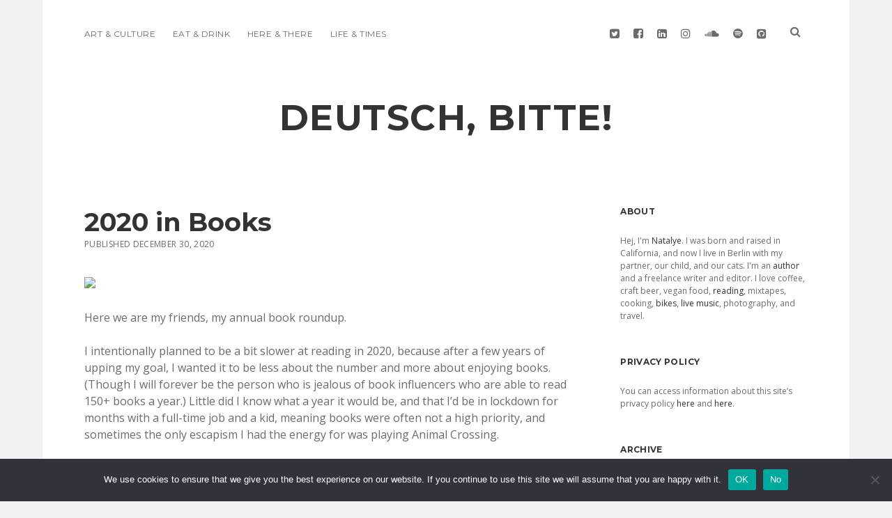

--- FILE ---
content_type: text/html; charset=UTF-8
request_url: https://deutsch-bitte.net/2020/12/30/2020-in-books/
body_size: 52673
content:
<!DOCTYPE html>

<html lang="en-US">

<head>
	<title>2020 in Books &#8211; deutsch, bitte!</title>
<meta name='robots' content='max-image-preview:large' />
<meta charset="UTF-8" />
<meta name="viewport" content="width=device-width, initial-scale=1" />
<meta name="template" content="Apex 1.21" />
<meta name="generator" content="WordPress 6.9" />
<link rel='dns-prefetch' href='//fonts.googleapis.com' />
<link rel="alternate" type="application/rss+xml" title="deutsch, bitte! &raquo; Feed" href="https://deutsch-bitte.net/feed/" />
<link rel="alternate" type="application/rss+xml" title="deutsch, bitte! &raquo; Comments Feed" href="https://deutsch-bitte.net/comments/feed/" />
<link rel="alternate" type="application/rss+xml" title="deutsch, bitte! &raquo; 2020 in Books Comments Feed" href="https://deutsch-bitte.net/2020/12/30/2020-in-books/feed/" />
<link rel="alternate" title="oEmbed (JSON)" type="application/json+oembed" href="https://deutsch-bitte.net/wp-json/oembed/1.0/embed?url=https%3A%2F%2Fdeutsch-bitte.net%2F2020%2F12%2F30%2F2020-in-books%2F" />
<link rel="alternate" title="oEmbed (XML)" type="text/xml+oembed" href="https://deutsch-bitte.net/wp-json/oembed/1.0/embed?url=https%3A%2F%2Fdeutsch-bitte.net%2F2020%2F12%2F30%2F2020-in-books%2F&#038;format=xml" />
<style id='wp-img-auto-sizes-contain-inline-css' type='text/css'>
img:is([sizes=auto i],[sizes^="auto," i]){contain-intrinsic-size:3000px 1500px}
/*# sourceURL=wp-img-auto-sizes-contain-inline-css */
</style>
<style id='wp-emoji-styles-inline-css' type='text/css'>

	img.wp-smiley, img.emoji {
		display: inline !important;
		border: none !important;
		box-shadow: none !important;
		height: 1em !important;
		width: 1em !important;
		margin: 0 0.07em !important;
		vertical-align: -0.1em !important;
		background: none !important;
		padding: 0 !important;
	}
/*# sourceURL=wp-emoji-styles-inline-css */
</style>
<style id='wp-block-library-inline-css' type='text/css'>
:root{--wp-block-synced-color:#7a00df;--wp-block-synced-color--rgb:122,0,223;--wp-bound-block-color:var(--wp-block-synced-color);--wp-editor-canvas-background:#ddd;--wp-admin-theme-color:#007cba;--wp-admin-theme-color--rgb:0,124,186;--wp-admin-theme-color-darker-10:#006ba1;--wp-admin-theme-color-darker-10--rgb:0,107,160.5;--wp-admin-theme-color-darker-20:#005a87;--wp-admin-theme-color-darker-20--rgb:0,90,135;--wp-admin-border-width-focus:2px}@media (min-resolution:192dpi){:root{--wp-admin-border-width-focus:1.5px}}.wp-element-button{cursor:pointer}:root .has-very-light-gray-background-color{background-color:#eee}:root .has-very-dark-gray-background-color{background-color:#313131}:root .has-very-light-gray-color{color:#eee}:root .has-very-dark-gray-color{color:#313131}:root .has-vivid-green-cyan-to-vivid-cyan-blue-gradient-background{background:linear-gradient(135deg,#00d084,#0693e3)}:root .has-purple-crush-gradient-background{background:linear-gradient(135deg,#34e2e4,#4721fb 50%,#ab1dfe)}:root .has-hazy-dawn-gradient-background{background:linear-gradient(135deg,#faaca8,#dad0ec)}:root .has-subdued-olive-gradient-background{background:linear-gradient(135deg,#fafae1,#67a671)}:root .has-atomic-cream-gradient-background{background:linear-gradient(135deg,#fdd79a,#004a59)}:root .has-nightshade-gradient-background{background:linear-gradient(135deg,#330968,#31cdcf)}:root .has-midnight-gradient-background{background:linear-gradient(135deg,#020381,#2874fc)}:root{--wp--preset--font-size--normal:16px;--wp--preset--font-size--huge:42px}.has-regular-font-size{font-size:1em}.has-larger-font-size{font-size:2.625em}.has-normal-font-size{font-size:var(--wp--preset--font-size--normal)}.has-huge-font-size{font-size:var(--wp--preset--font-size--huge)}.has-text-align-center{text-align:center}.has-text-align-left{text-align:left}.has-text-align-right{text-align:right}.has-fit-text{white-space:nowrap!important}#end-resizable-editor-section{display:none}.aligncenter{clear:both}.items-justified-left{justify-content:flex-start}.items-justified-center{justify-content:center}.items-justified-right{justify-content:flex-end}.items-justified-space-between{justify-content:space-between}.screen-reader-text{border:0;clip-path:inset(50%);height:1px;margin:-1px;overflow:hidden;padding:0;position:absolute;width:1px;word-wrap:normal!important}.screen-reader-text:focus{background-color:#ddd;clip-path:none;color:#444;display:block;font-size:1em;height:auto;left:5px;line-height:normal;padding:15px 23px 14px;text-decoration:none;top:5px;width:auto;z-index:100000}html :where(.has-border-color){border-style:solid}html :where([style*=border-top-color]){border-top-style:solid}html :where([style*=border-right-color]){border-right-style:solid}html :where([style*=border-bottom-color]){border-bottom-style:solid}html :where([style*=border-left-color]){border-left-style:solid}html :where([style*=border-width]){border-style:solid}html :where([style*=border-top-width]){border-top-style:solid}html :where([style*=border-right-width]){border-right-style:solid}html :where([style*=border-bottom-width]){border-bottom-style:solid}html :where([style*=border-left-width]){border-left-style:solid}html :where(img[class*=wp-image-]){height:auto;max-width:100%}:where(figure){margin:0 0 1em}html :where(.is-position-sticky){--wp-admin--admin-bar--position-offset:var(--wp-admin--admin-bar--height,0px)}@media screen and (max-width:600px){html :where(.is-position-sticky){--wp-admin--admin-bar--position-offset:0px}}

/*# sourceURL=wp-block-library-inline-css */
</style><style id='global-styles-inline-css' type='text/css'>
:root{--wp--preset--aspect-ratio--square: 1;--wp--preset--aspect-ratio--4-3: 4/3;--wp--preset--aspect-ratio--3-4: 3/4;--wp--preset--aspect-ratio--3-2: 3/2;--wp--preset--aspect-ratio--2-3: 2/3;--wp--preset--aspect-ratio--16-9: 16/9;--wp--preset--aspect-ratio--9-16: 9/16;--wp--preset--color--black: #000000;--wp--preset--color--cyan-bluish-gray: #abb8c3;--wp--preset--color--white: #ffffff;--wp--preset--color--pale-pink: #f78da7;--wp--preset--color--vivid-red: #cf2e2e;--wp--preset--color--luminous-vivid-orange: #ff6900;--wp--preset--color--luminous-vivid-amber: #fcb900;--wp--preset--color--light-green-cyan: #7bdcb5;--wp--preset--color--vivid-green-cyan: #00d084;--wp--preset--color--pale-cyan-blue: #8ed1fc;--wp--preset--color--vivid-cyan-blue: #0693e3;--wp--preset--color--vivid-purple: #9b51e0;--wp--preset--gradient--vivid-cyan-blue-to-vivid-purple: linear-gradient(135deg,rgb(6,147,227) 0%,rgb(155,81,224) 100%);--wp--preset--gradient--light-green-cyan-to-vivid-green-cyan: linear-gradient(135deg,rgb(122,220,180) 0%,rgb(0,208,130) 100%);--wp--preset--gradient--luminous-vivid-amber-to-luminous-vivid-orange: linear-gradient(135deg,rgb(252,185,0) 0%,rgb(255,105,0) 100%);--wp--preset--gradient--luminous-vivid-orange-to-vivid-red: linear-gradient(135deg,rgb(255,105,0) 0%,rgb(207,46,46) 100%);--wp--preset--gradient--very-light-gray-to-cyan-bluish-gray: linear-gradient(135deg,rgb(238,238,238) 0%,rgb(169,184,195) 100%);--wp--preset--gradient--cool-to-warm-spectrum: linear-gradient(135deg,rgb(74,234,220) 0%,rgb(151,120,209) 20%,rgb(207,42,186) 40%,rgb(238,44,130) 60%,rgb(251,105,98) 80%,rgb(254,248,76) 100%);--wp--preset--gradient--blush-light-purple: linear-gradient(135deg,rgb(255,206,236) 0%,rgb(152,150,240) 100%);--wp--preset--gradient--blush-bordeaux: linear-gradient(135deg,rgb(254,205,165) 0%,rgb(254,45,45) 50%,rgb(107,0,62) 100%);--wp--preset--gradient--luminous-dusk: linear-gradient(135deg,rgb(255,203,112) 0%,rgb(199,81,192) 50%,rgb(65,88,208) 100%);--wp--preset--gradient--pale-ocean: linear-gradient(135deg,rgb(255,245,203) 0%,rgb(182,227,212) 50%,rgb(51,167,181) 100%);--wp--preset--gradient--electric-grass: linear-gradient(135deg,rgb(202,248,128) 0%,rgb(113,206,126) 100%);--wp--preset--gradient--midnight: linear-gradient(135deg,rgb(2,3,129) 0%,rgb(40,116,252) 100%);--wp--preset--font-size--small: 13px;--wp--preset--font-size--medium: 20px;--wp--preset--font-size--large: 36px;--wp--preset--font-size--x-large: 42px;--wp--preset--spacing--20: 0.44rem;--wp--preset--spacing--30: 0.67rem;--wp--preset--spacing--40: 1rem;--wp--preset--spacing--50: 1.5rem;--wp--preset--spacing--60: 2.25rem;--wp--preset--spacing--70: 3.38rem;--wp--preset--spacing--80: 5.06rem;--wp--preset--shadow--natural: 6px 6px 9px rgba(0, 0, 0, 0.2);--wp--preset--shadow--deep: 12px 12px 50px rgba(0, 0, 0, 0.4);--wp--preset--shadow--sharp: 6px 6px 0px rgba(0, 0, 0, 0.2);--wp--preset--shadow--outlined: 6px 6px 0px -3px rgb(255, 255, 255), 6px 6px rgb(0, 0, 0);--wp--preset--shadow--crisp: 6px 6px 0px rgb(0, 0, 0);}:where(.is-layout-flex){gap: 0.5em;}:where(.is-layout-grid){gap: 0.5em;}body .is-layout-flex{display: flex;}.is-layout-flex{flex-wrap: wrap;align-items: center;}.is-layout-flex > :is(*, div){margin: 0;}body .is-layout-grid{display: grid;}.is-layout-grid > :is(*, div){margin: 0;}:where(.wp-block-columns.is-layout-flex){gap: 2em;}:where(.wp-block-columns.is-layout-grid){gap: 2em;}:where(.wp-block-post-template.is-layout-flex){gap: 1.25em;}:where(.wp-block-post-template.is-layout-grid){gap: 1.25em;}.has-black-color{color: var(--wp--preset--color--black) !important;}.has-cyan-bluish-gray-color{color: var(--wp--preset--color--cyan-bluish-gray) !important;}.has-white-color{color: var(--wp--preset--color--white) !important;}.has-pale-pink-color{color: var(--wp--preset--color--pale-pink) !important;}.has-vivid-red-color{color: var(--wp--preset--color--vivid-red) !important;}.has-luminous-vivid-orange-color{color: var(--wp--preset--color--luminous-vivid-orange) !important;}.has-luminous-vivid-amber-color{color: var(--wp--preset--color--luminous-vivid-amber) !important;}.has-light-green-cyan-color{color: var(--wp--preset--color--light-green-cyan) !important;}.has-vivid-green-cyan-color{color: var(--wp--preset--color--vivid-green-cyan) !important;}.has-pale-cyan-blue-color{color: var(--wp--preset--color--pale-cyan-blue) !important;}.has-vivid-cyan-blue-color{color: var(--wp--preset--color--vivid-cyan-blue) !important;}.has-vivid-purple-color{color: var(--wp--preset--color--vivid-purple) !important;}.has-black-background-color{background-color: var(--wp--preset--color--black) !important;}.has-cyan-bluish-gray-background-color{background-color: var(--wp--preset--color--cyan-bluish-gray) !important;}.has-white-background-color{background-color: var(--wp--preset--color--white) !important;}.has-pale-pink-background-color{background-color: var(--wp--preset--color--pale-pink) !important;}.has-vivid-red-background-color{background-color: var(--wp--preset--color--vivid-red) !important;}.has-luminous-vivid-orange-background-color{background-color: var(--wp--preset--color--luminous-vivid-orange) !important;}.has-luminous-vivid-amber-background-color{background-color: var(--wp--preset--color--luminous-vivid-amber) !important;}.has-light-green-cyan-background-color{background-color: var(--wp--preset--color--light-green-cyan) !important;}.has-vivid-green-cyan-background-color{background-color: var(--wp--preset--color--vivid-green-cyan) !important;}.has-pale-cyan-blue-background-color{background-color: var(--wp--preset--color--pale-cyan-blue) !important;}.has-vivid-cyan-blue-background-color{background-color: var(--wp--preset--color--vivid-cyan-blue) !important;}.has-vivid-purple-background-color{background-color: var(--wp--preset--color--vivid-purple) !important;}.has-black-border-color{border-color: var(--wp--preset--color--black) !important;}.has-cyan-bluish-gray-border-color{border-color: var(--wp--preset--color--cyan-bluish-gray) !important;}.has-white-border-color{border-color: var(--wp--preset--color--white) !important;}.has-pale-pink-border-color{border-color: var(--wp--preset--color--pale-pink) !important;}.has-vivid-red-border-color{border-color: var(--wp--preset--color--vivid-red) !important;}.has-luminous-vivid-orange-border-color{border-color: var(--wp--preset--color--luminous-vivid-orange) !important;}.has-luminous-vivid-amber-border-color{border-color: var(--wp--preset--color--luminous-vivid-amber) !important;}.has-light-green-cyan-border-color{border-color: var(--wp--preset--color--light-green-cyan) !important;}.has-vivid-green-cyan-border-color{border-color: var(--wp--preset--color--vivid-green-cyan) !important;}.has-pale-cyan-blue-border-color{border-color: var(--wp--preset--color--pale-cyan-blue) !important;}.has-vivid-cyan-blue-border-color{border-color: var(--wp--preset--color--vivid-cyan-blue) !important;}.has-vivid-purple-border-color{border-color: var(--wp--preset--color--vivid-purple) !important;}.has-vivid-cyan-blue-to-vivid-purple-gradient-background{background: var(--wp--preset--gradient--vivid-cyan-blue-to-vivid-purple) !important;}.has-light-green-cyan-to-vivid-green-cyan-gradient-background{background: var(--wp--preset--gradient--light-green-cyan-to-vivid-green-cyan) !important;}.has-luminous-vivid-amber-to-luminous-vivid-orange-gradient-background{background: var(--wp--preset--gradient--luminous-vivid-amber-to-luminous-vivid-orange) !important;}.has-luminous-vivid-orange-to-vivid-red-gradient-background{background: var(--wp--preset--gradient--luminous-vivid-orange-to-vivid-red) !important;}.has-very-light-gray-to-cyan-bluish-gray-gradient-background{background: var(--wp--preset--gradient--very-light-gray-to-cyan-bluish-gray) !important;}.has-cool-to-warm-spectrum-gradient-background{background: var(--wp--preset--gradient--cool-to-warm-spectrum) !important;}.has-blush-light-purple-gradient-background{background: var(--wp--preset--gradient--blush-light-purple) !important;}.has-blush-bordeaux-gradient-background{background: var(--wp--preset--gradient--blush-bordeaux) !important;}.has-luminous-dusk-gradient-background{background: var(--wp--preset--gradient--luminous-dusk) !important;}.has-pale-ocean-gradient-background{background: var(--wp--preset--gradient--pale-ocean) !important;}.has-electric-grass-gradient-background{background: var(--wp--preset--gradient--electric-grass) !important;}.has-midnight-gradient-background{background: var(--wp--preset--gradient--midnight) !important;}.has-small-font-size{font-size: var(--wp--preset--font-size--small) !important;}.has-medium-font-size{font-size: var(--wp--preset--font-size--medium) !important;}.has-large-font-size{font-size: var(--wp--preset--font-size--large) !important;}.has-x-large-font-size{font-size: var(--wp--preset--font-size--x-large) !important;}
/*# sourceURL=global-styles-inline-css */
</style>

<style id='classic-theme-styles-inline-css' type='text/css'>
/*! This file is auto-generated */
.wp-block-button__link{color:#fff;background-color:#32373c;border-radius:9999px;box-shadow:none;text-decoration:none;padding:calc(.667em + 2px) calc(1.333em + 2px);font-size:1.125em}.wp-block-file__button{background:#32373c;color:#fff;text-decoration:none}
/*# sourceURL=/wp-includes/css/classic-themes.min.css */
</style>
<link rel='stylesheet' id='cookie-notice-front-css' href='https://deutsch-bitte.net/wp-content/plugins/cookie-notice/css/front.min.css?ver=2.5.11' type='text/css' media='all' />
<link rel='stylesheet' id='font-awesome-css' href='https://deutsch-bitte.net/wp-content/themes/apex/assets/font-awesome/css/font-awesome.min.css?ver=6.9' type='text/css' media='all' />
<link rel='stylesheet' id='ct-apex-style-css' href='https://deutsch-bitte.net/wp-content/themes/morning/style.css?ver=6.9' type='text/css' media='all' />
<link rel='stylesheet' id='ct-morning-google-fonts-css' href='//fonts.googleapis.com/css?family=Montserrat%3A400%2C700%7COpen+Sans%3A400%2C700&#038;ver=6.9' type='text/css' media='all' />
<script type="text/javascript" src="https://deutsch-bitte.net/wp-includes/js/jquery/jquery.min.js?ver=3.7.1" id="jquery-core-js"></script>
<script type="text/javascript" src="https://deutsch-bitte.net/wp-includes/js/jquery/jquery-migrate.min.js?ver=3.4.1" id="jquery-migrate-js"></script>
<link rel="https://api.w.org/" href="https://deutsch-bitte.net/wp-json/" /><link rel="alternate" title="JSON" type="application/json" href="https://deutsch-bitte.net/wp-json/wp/v2/posts/3515" /><link rel="EditURI" type="application/rsd+xml" title="RSD" href="https://deutsch-bitte.net/xmlrpc.php?rsd" />
<link rel="canonical" href="https://deutsch-bitte.net/2020/12/30/2020-in-books/" />
<link rel='shortlink' href='https://deutsch-bitte.net/?p=3515' />
</head>

<body id="morning" class="wp-singular post-template-default single single-post postid-3515 single-format-standard wp-theme-apex wp-child-theme-morning cookies-not-set full-post singular singular-post singular-post-3515">
		<a class="skip-content" href="#main">Skip to content</a>
	<div id="overflow-container" class="overflow-container">
		<div id="max-width" class="max-width">
						<header class="site-header" id="site-header" role="banner">
				<div id="menu-primary-container" class="menu-primary-container">
					<div id="menu-primary" class="menu-container menu-primary" role="navigation">
	<nav class="menu"><ul id="menu-primary-items" class="menu-primary-items"><li id="menu-item-1946" class="menu-item menu-item-type-taxonomy menu-item-object-category current-post-ancestor current-menu-parent current-post-parent menu-item-1946"><a href="https://deutsch-bitte.net/category/art-and-culture/">Art &#038; Culture</a></li>
<li id="menu-item-1947" class="menu-item menu-item-type-taxonomy menu-item-object-category menu-item-1947"><a href="https://deutsch-bitte.net/category/eat-and-drink/">Eat &#038; Drink</a></li>
<li id="menu-item-1948" class="menu-item menu-item-type-taxonomy menu-item-object-category menu-item-1948"><a href="https://deutsch-bitte.net/category/here-and-there/">Here &#038; There</a></li>
<li id="menu-item-1949" class="menu-item menu-item-type-taxonomy menu-item-object-category current-post-ancestor current-menu-parent current-post-parent menu-item-1949"><a href="https://deutsch-bitte.net/category/life-and-times/">Life &#038; Times</a></li>
</ul></nav></div>
					<div class='search-form-container'>
	<button id="search-icon" class="search-icon">
		<i class="fa fa-search"></i>
	</button>
	<form role="search" method="get" class="search-form" action="https://deutsch-bitte.net/">
		<label class="screen-reader-text">Search</label>
		<input type="search" class="search-field" placeholder="Search..." value="" name="s"
		       title="Search for:" tabindex="-1"/>
	</form>
</div>					<ul class='social-media-icons'>						<li>
							<a class="twitter" target="_blank"
							   href="http://www.twitter.com/deutschbitte">
								<i class="fa fa-twitter-square" title="twitter"></i>
								<span class="screen-reader-text">twitter</span>
							</a>
						</li>
												<li>
							<a class="facebook" target="_blank"
							   href="https://www.facebook.com/deutschbitte/">
								<i class="fa fa-facebook-square" title="facebook"></i>
								<span class="screen-reader-text">facebook</span>
							</a>
						</li>
												<li>
							<a class="linkedin" target="_blank"
							   href="https://www.linkedin.com/in/natalye/">
								<i class="fa fa-linkedin-square" title="linkedin"></i>
								<span class="screen-reader-text">linkedin</span>
							</a>
						</li>
												<li>
							<a class="instagram" target="_blank"
							   href="http://www.instagram.com/natalye">
								<i class="fa fa-instagram" title="instagram"></i>
								<span class="screen-reader-text">instagram</span>
							</a>
						</li>
												<li>
							<a class="soundcloud" target="_blank"
							   href="https://soundcloud.com/natalyenicole">
								<i class="fa fa-soundcloud" title="soundcloud"></i>
								<span class="screen-reader-text">soundcloud</span>
							</a>
						</li>
												<li>
							<a class="spotify" target="_blank"
							   href="http://open.spotify.com/user/natalyenicole">
								<i class="fa fa-spotify" title="spotify"></i>
								<span class="screen-reader-text">spotify</span>
							</a>
						</li>
												<li>
							<a class="github" target="_blank"
							   href="https://github.com/deutschbitte">
								<i class="fa fa-github-square" title="github"></i>
								<span class="screen-reader-text">github</span>
							</a>
						</li>
						</ul>				</div>
				<button id="toggle-navigation" class="toggle-navigation">
					<span class="screen-reader-text">open menu</span>
					<svg width="24px" height="18px" viewBox="0 0 24 18" version="1.1" xmlns="http://www.w3.org/2000/svg" xmlns:xlink="http://www.w3.org/1999/xlink">
				    <g stroke="none" stroke-width="1" fill="none" fill-rule="evenodd">
				        <g transform="translate(-148.000000, -36.000000)" fill="#6B6B6B">
				            <g transform="translate(123.000000, 25.000000)">
				                <g transform="translate(25.000000, 11.000000)">
				                    <rect x="0" y="16" width="24" height="2"></rect>
				                    <rect x="0" y="8" width="24" height="2"></rect>
				                    <rect x="0" y="0" width="24" height="2"></rect>
				                </g>
				            </g>
				        </g>
				    </g>
				</svg>				</button>
				<div id="title-container" class="title-container">
					<div id='site-title' class='site-title'><a href='https://deutsch-bitte.net'>deutsch, bitte!</a></div>									</div>
			</header>
						<section id="main" class="main" role="main">
				<div id="loop-container" class="loop-container">
	<div class="post-3515 post type-post status-publish format-standard hentry category-art-and-culture category-life-and-times tag-2029 tag-books entry">
		<article>
				<div class="post-container">
			<div class='post-header'>
				<h1 class='post-title'>2020 in Books</h1>
				<div class="post-byline">
    <span class="post-date">
		Published December 30, 2020	</span>
	</div>			</div>
			<div class="post-content">
				<p><img decoding="async" src="https://live.staticflickr.com/65535/50166948622_9d8c8118df_z.jpg" /></p>
<p>Here we are my friends, my annual book roundup.</p>
<p>I intentionally planned to be a bit slower at reading in 2020, because after a few years of upping my goal, I wanted it to be less about the number and more about enjoying books. (Though I will forever be the person who is jealous of book influencers who are able to read 150+ books a year.) Little did I know what a year it would be, and that I&#8217;d be in lockdown for months with a full-time job and a kid, meaning books were often not a high priority, and sometimes the only escapism I had the energy for was playing Animal Crossing.</p>
<p>However, we&#8217;re one day away from the end of the year, and I made it to my goal of 55 just last night. Those 55 books also fulfilled a lot of other goals, namely to read fewer white men and to read more People of Color. I did have a lot of authors from other countries, but another thing I&#8217;d like to aim for in 2021 is fewer American authors.</p>
<p>Here&#8217;s a little breakdown of numbers:</p>
<p>Authors: 58<br />
Women Authors: 50<br />
Non-Binary Authors: 2<br />
Men Authors: 6<br />
BIPoC Authors: 24<br />
Books I Edited: 2<br />
Books that Were Rereads: 0, though I read the books I edited more than once</p>
<p>Last year&#8217;s breakdown was 100 books, 71% of which were not written by men. This year, that percentage is 89%. Meanwhile, I wanted to read more BIPoC authors, and I went from 22% in last year to 41% this year. It&#8217;s still not at my target of at least 50%, but I&#8217;m getting there.</p>
<p>Here are the books I read, in chronological order, with my favorites (4 out of 5 stars or above) in bold.</p>
<p><strong>The Perfect Nanny by Leïla Slimani</strong><br />
<strong>In the Dream House: A Memoir by Carmen Maria Machado</strong><br />
My Sister, the Serial Killer by Oyinkan Braithwaite<br />
Freshwater by Akwaeke Emezi<br />
The Revisioners by Margaret Wilkerson Sexton<br />
<strong>Fleishman Is in Trouble by Taffy Brodesser-Akner</strong><br />
The Wedding Date by Jasmine Guillory<br />
Can You Feel This? by Julie Orringer<br />
<strong>Such a Fun Age by Kiley Reid</strong><br />
Olive Kitteridge by Elizabeth Strout<br />
Thinking in SwiftUI by Chris Eidhof, Florian Kugler<br />
Coal to Diamonds by Beth Ditto<br />
Girl by Edna O&#8217;Brien<br />
<strong>The Most Fun We Ever Had by Claire Lombardo</strong><br />
Where the Crawdads Sing by Delia Owens<br />
My Friend Anna: The True Story of a Fake Heiress by Rachel DeLoache Williams<br />
All Adults Here by Emma Straub<br />
The Mothers by Brit Bennett<br />
How to Pronounce Knife by Souvankham Thammavongsa<br />
The Other Americans by Laila Lalami<br />
<strong>Now I Climb Rocks by Liv Hambrett</strong><br />
Know My Name by Chanel Miller<br />
I&#8217;m Still Here: Black Dignity in a World Made for Whiteness by Austin Channing Brown<br />
<strong>The Witches Are Coming by Lindy West</strong><br />
Kim Jiyoung, Born 1982 by Cho Nam-Joo<br />
<strong>Writers &amp; Lovers by Lily King</strong><br />
<strong>The Vanishing Half by Brit Bennett</strong><br />
Self Care by Leigh Stein<br />
Exciting Times by Naoise Dolan<br />
Children of Virtue and Vengeance by Tomi Adeyemi<br />
Godshot by Chelsea Bieker<br />
The Proposal by Jasmine Guillory<br />
Daisy Jones &amp; The Six by Taylor Jenkins Reid<br />
<strong>The Seven Husbands of Evelyn Hugo by Taylor Jenkins Reid</strong><br />
The Wives by Tarryn Fisher<br />
<strong>Three Tales of My Father&#8217;s Dragon by Ruth Stiles Gannett</strong><br />
<strong>Where&#8217;d You Go, Bernadette by Maria Semple</strong><br />
If I Had Your Face by Frances Cha<br />
My Dark Vanessa by Kate Elizabeth Russell<br />
<strong>Clap When You Land by Elizabeth Acevedo</strong><br />
Convenience Store Woman by Sayaka Murata<br />
When I Grow Up I Want to Be a List of Further Possibilities by Chen Chen<br />
<strong>Saint X by Alexis Schaitkin</strong><br />
When No One is Watching by Alyssa Cole<br />
The Mouse and the Motorcycle by Beverly Cleary<br />
<strong>Playful Parenting by Lawrence J. Cohen</strong><br />
Untamed by Glennon Doyle<br />
<strong>High School by Tegan Quin, Sara Quin</strong><br />
The Whole-Brain Child: 12 Revolutionary Strategies to Nurture Your Child&#8217;s Developing Mind, Survive Everyday Parenting Struggles, and Help Your Family Thrive by Daniel J. Siegel, Tina Payne Bryson<br />
<strong>The Office of Historical Corrections: A Novella and Stories by Danielle Evans</strong><br />
<strong>Me and White Supremacy: Combat Racism, Change the World, and Become a Good Ancestor by Layla F. Saad</strong><br />
Sex and Vanity by Kevin Kwan<br />
A Funny Thing Happened on the Way to the Future&#8230;: Twists and Turns and Lessons Learned by Michael J. Fox<br />
<strong>The Antifa Super-Soldier Cookbook by Matt Lubchansky</strong><br />
<strong>Pumpkinheads by Rainbow Rowell, Faith Erin Hicks</strong></p>
<p>Want to see what I&#8217;ve read in years past? Here are my lists for <a href="https://deutsch-bitte.net/2020/01/17/2019-in-books/">2019</a>, <a href="https://deutsch-bitte.net/2018/12/31/2018-in-books/">2018</a>, <a href="http://deutsch-bitte.net/2018/02/12/2017-in-books/">2017</a>, <a href="http://deutsch-bitte.net/2017/02/16/2016-in-books/" target="_blank" rel="noopener">2016</a>, <a href="http://deutsch-bitte.net/2016/01/10/2015-in-books/" target="_blank" rel="noopener">2015</a>, and <a href="http://deutsch-bitte.net/2015/01/02/2014-in-books/" target="_blank" rel="noopener">2014</a>.</p>
<p>TL;DR: Here&#8217;s my <a href="https://www.goodreads.com/user/year_in_books/2020/2092320">Year in Books on GoodReads</a>.</p>
							</div>
						<div class="post-meta">
				<p class="post-categories"><span>Published in </span><a href="https://deutsch-bitte.net/category/art-and-culture/" title="View all posts in Art &amp; Culture">Art &amp; Culture</a> and <a href="https://deutsch-bitte.net/category/life-and-times/" title="View all posts in Life &amp; Times">Life &amp; Times</a></p>				<div class="post-tags"><ul><li><a href="https://deutsch-bitte.net/tag/2020/" title="View all posts tagged 2020">2020</a></li><li><a href="https://deutsch-bitte.net/tag/books/" title="View all posts tagged Books">Books</a></li></ul></div>				<nav class="further-reading">
	<div class="previous">
		<span>Previous Post</span>
		<a href="https://deutsch-bitte.net/2020/03/14/one-more-day-weve-made-it-through-now/">&#8220;One More Day We&#8217;ve Made It Through Now&#8221;</a>
	</div>
	<div class="next">
		<span>Next Post</span>
		<a href="https://deutsch-bitte.net/2021/01/14/i-dont-feel-it-half-as-much-as-you-do/">I don&#8217;t feel it half as much as you do.</a>
	</div>
</nav>			</div>
		</div>
	</article>
	
<div id="disqus_thread"></div>
</div></div>
</section> <!-- .main -->

	<aside class="sidebar sidebar-primary" id="sidebar-primary" role="complementary">
		<h1 class="screen-reader-text">Sidebar</h1>
		<section id="text-3" class="widget widget_text"><h2 class="widget-title">About</h2>			<div class="textwidget">Hej, I'm <a href="http://www.natalye.com" target="blank">Natalye</a>. I was born and raised in California, and now I live in Berlin with my partner, our child, and our cats. I'm an <a href="http://microcosmpublishing.com/catalog/books/4677/" target="blank">author</a> and a freelance writer and editor. I love coffee, craft beer, vegan food, <a href="https://www.goodreads.com/author/show/7236348.Natalye_Childress" target="blank">reading</a>, mixtapes, cooking, <a href="http://www.instagram.com/natalyebikes">bikes</a>, <a href="http://www.berlinbeat.org" target="blank">live music</a>, photography, and travel.
</div>
		</section><section id="text-7" class="widget widget_text"><h2 class="widget-title">Privacy Policy</h2>			<div class="textwidget"><p>You can access information about this site&#8217;s privacy policy <a href="http://deutsch-bitte.net/privacy-policy/">here</a> and <a href="https://www.iubenda.com/privacy-policy/18424800" target="_blank">here</a>.</p>
</div>
		</section><section id="archives-2" class="widget widget_archive"><h2 class="widget-title">Archive</h2>		<label class="screen-reader-text" for="archives-dropdown-2">Archive</label>
		<select id="archives-dropdown-2" name="archive-dropdown">
			
			<option value="">Select Month</option>
				<option value='https://deutsch-bitte.net/2025/10/'> October 2025 </option>
	<option value='https://deutsch-bitte.net/2025/03/'> March 2025 </option>
	<option value='https://deutsch-bitte.net/2025/01/'> January 2025 </option>
	<option value='https://deutsch-bitte.net/2021/07/'> July 2021 </option>
	<option value='https://deutsch-bitte.net/2021/06/'> June 2021 </option>
	<option value='https://deutsch-bitte.net/2021/04/'> April 2021 </option>
	<option value='https://deutsch-bitte.net/2021/03/'> March 2021 </option>
	<option value='https://deutsch-bitte.net/2021/02/'> February 2021 </option>
	<option value='https://deutsch-bitte.net/2021/01/'> January 2021 </option>
	<option value='https://deutsch-bitte.net/2020/12/'> December 2020 </option>
	<option value='https://deutsch-bitte.net/2020/03/'> March 2020 </option>
	<option value='https://deutsch-bitte.net/2020/02/'> February 2020 </option>
	<option value='https://deutsch-bitte.net/2020/01/'> January 2020 </option>
	<option value='https://deutsch-bitte.net/2019/12/'> December 2019 </option>
	<option value='https://deutsch-bitte.net/2019/11/'> November 2019 </option>
	<option value='https://deutsch-bitte.net/2019/09/'> September 2019 </option>
	<option value='https://deutsch-bitte.net/2019/03/'> March 2019 </option>
	<option value='https://deutsch-bitte.net/2019/02/'> February 2019 </option>
	<option value='https://deutsch-bitte.net/2018/12/'> December 2018 </option>
	<option value='https://deutsch-bitte.net/2018/10/'> October 2018 </option>
	<option value='https://deutsch-bitte.net/2018/09/'> September 2018 </option>
	<option value='https://deutsch-bitte.net/2018/06/'> June 2018 </option>
	<option value='https://deutsch-bitte.net/2018/02/'> February 2018 </option>
	<option value='https://deutsch-bitte.net/2018/01/'> January 2018 </option>
	<option value='https://deutsch-bitte.net/2017/06/'> June 2017 </option>
	<option value='https://deutsch-bitte.net/2017/03/'> March 2017 </option>
	<option value='https://deutsch-bitte.net/2017/02/'> February 2017 </option>
	<option value='https://deutsch-bitte.net/2017/01/'> January 2017 </option>
	<option value='https://deutsch-bitte.net/2016/12/'> December 2016 </option>
	<option value='https://deutsch-bitte.net/2016/11/'> November 2016 </option>
	<option value='https://deutsch-bitte.net/2016/10/'> October 2016 </option>
	<option value='https://deutsch-bitte.net/2016/08/'> August 2016 </option>
	<option value='https://deutsch-bitte.net/2016/07/'> July 2016 </option>
	<option value='https://deutsch-bitte.net/2016/06/'> June 2016 </option>
	<option value='https://deutsch-bitte.net/2016/05/'> May 2016 </option>
	<option value='https://deutsch-bitte.net/2016/04/'> April 2016 </option>
	<option value='https://deutsch-bitte.net/2016/03/'> March 2016 </option>
	<option value='https://deutsch-bitte.net/2016/02/'> February 2016 </option>
	<option value='https://deutsch-bitte.net/2016/01/'> January 2016 </option>
	<option value='https://deutsch-bitte.net/2015/12/'> December 2015 </option>
	<option value='https://deutsch-bitte.net/2015/11/'> November 2015 </option>
	<option value='https://deutsch-bitte.net/2015/10/'> October 2015 </option>
	<option value='https://deutsch-bitte.net/2015/09/'> September 2015 </option>
	<option value='https://deutsch-bitte.net/2015/08/'> August 2015 </option>
	<option value='https://deutsch-bitte.net/2015/07/'> July 2015 </option>
	<option value='https://deutsch-bitte.net/2015/06/'> June 2015 </option>
	<option value='https://deutsch-bitte.net/2015/05/'> May 2015 </option>
	<option value='https://deutsch-bitte.net/2015/04/'> April 2015 </option>
	<option value='https://deutsch-bitte.net/2015/03/'> March 2015 </option>
	<option value='https://deutsch-bitte.net/2015/02/'> February 2015 </option>
	<option value='https://deutsch-bitte.net/2015/01/'> January 2015 </option>
	<option value='https://deutsch-bitte.net/2014/12/'> December 2014 </option>
	<option value='https://deutsch-bitte.net/2014/11/'> November 2014 </option>
	<option value='https://deutsch-bitte.net/2014/10/'> October 2014 </option>
	<option value='https://deutsch-bitte.net/2014/09/'> September 2014 </option>
	<option value='https://deutsch-bitte.net/2014/08/'> August 2014 </option>
	<option value='https://deutsch-bitte.net/2014/07/'> July 2014 </option>
	<option value='https://deutsch-bitte.net/2014/06/'> June 2014 </option>
	<option value='https://deutsch-bitte.net/2014/05/'> May 2014 </option>
	<option value='https://deutsch-bitte.net/2014/04/'> April 2014 </option>
	<option value='https://deutsch-bitte.net/2014/03/'> March 2014 </option>
	<option value='https://deutsch-bitte.net/2014/02/'> February 2014 </option>
	<option value='https://deutsch-bitte.net/2014/01/'> January 2014 </option>
	<option value='https://deutsch-bitte.net/2013/12/'> December 2013 </option>
	<option value='https://deutsch-bitte.net/2013/11/'> November 2013 </option>
	<option value='https://deutsch-bitte.net/2013/10/'> October 2013 </option>
	<option value='https://deutsch-bitte.net/2013/09/'> September 2013 </option>
	<option value='https://deutsch-bitte.net/2013/08/'> August 2013 </option>
	<option value='https://deutsch-bitte.net/2013/07/'> July 2013 </option>
	<option value='https://deutsch-bitte.net/2013/06/'> June 2013 </option>
	<option value='https://deutsch-bitte.net/2013/05/'> May 2013 </option>
	<option value='https://deutsch-bitte.net/2013/04/'> April 2013 </option>
	<option value='https://deutsch-bitte.net/2013/03/'> March 2013 </option>
	<option value='https://deutsch-bitte.net/2013/02/'> February 2013 </option>
	<option value='https://deutsch-bitte.net/2013/01/'> January 2013 </option>
	<option value='https://deutsch-bitte.net/2012/12/'> December 2012 </option>
	<option value='https://deutsch-bitte.net/2012/11/'> November 2012 </option>
	<option value='https://deutsch-bitte.net/2012/10/'> October 2012 </option>
	<option value='https://deutsch-bitte.net/2012/09/'> September 2012 </option>
	<option value='https://deutsch-bitte.net/2012/08/'> August 2012 </option>
	<option value='https://deutsch-bitte.net/2012/07/'> July 2012 </option>
	<option value='https://deutsch-bitte.net/2012/06/'> June 2012 </option>
	<option value='https://deutsch-bitte.net/2012/05/'> May 2012 </option>
	<option value='https://deutsch-bitte.net/2012/04/'> April 2012 </option>
	<option value='https://deutsch-bitte.net/2012/03/'> March 2012 </option>
	<option value='https://deutsch-bitte.net/2012/02/'> February 2012 </option>
	<option value='https://deutsch-bitte.net/2012/01/'> January 2012 </option>
	<option value='https://deutsch-bitte.net/2011/12/'> December 2011 </option>
	<option value='https://deutsch-bitte.net/2011/11/'> November 2011 </option>
	<option value='https://deutsch-bitte.net/2011/09/'> September 2011 </option>
	<option value='https://deutsch-bitte.net/2011/08/'> August 2011 </option>
	<option value='https://deutsch-bitte.net/2011/07/'> July 2011 </option>
	<option value='https://deutsch-bitte.net/2011/06/'> June 2011 </option>
	<option value='https://deutsch-bitte.net/2011/03/'> March 2011 </option>
	<option value='https://deutsch-bitte.net/2011/01/'> January 2011 </option>
	<option value='https://deutsch-bitte.net/2010/12/'> December 2010 </option>
	<option value='https://deutsch-bitte.net/2010/11/'> November 2010 </option>
	<option value='https://deutsch-bitte.net/2010/09/'> September 2010 </option>

		</select>

			<script type="text/javascript">
/* <![CDATA[ */

( ( dropdownId ) => {
	const dropdown = document.getElementById( dropdownId );
	function onSelectChange() {
		setTimeout( () => {
			if ( 'escape' === dropdown.dataset.lastkey ) {
				return;
			}
			if ( dropdown.value ) {
				document.location.href = dropdown.value;
			}
		}, 250 );
	}
	function onKeyUp( event ) {
		if ( 'Escape' === event.key ) {
			dropdown.dataset.lastkey = 'escape';
		} else {
			delete dropdown.dataset.lastkey;
		}
	}
	function onClick() {
		delete dropdown.dataset.lastkey;
	}
	dropdown.addEventListener( 'keyup', onKeyUp );
	dropdown.addEventListener( 'click', onClick );
	dropdown.addEventListener( 'change', onSelectChange );
})( "archives-dropdown-2" );

//# sourceURL=WP_Widget_Archives%3A%3Awidget
/* ]]> */
</script>
</section><section id="text-6" class="widget widget_text"><h2 class="widget-title">Currently Reading</h2>			<div class="textwidget">      <style type="text/css" media="screen">
        .gr_grid_container {
          /* customize grid container div here. eg: width: 500px; */
        }

        .gr_grid_book_container {
          /* customize book cover container div here */
          float: left;
          width: 39px;
          height: 60px;
          padding: 0px 0px;
          overflow: hidden;
        }
      </style>
      <div id="gr_grid_widget_1487333824">
        <!-- Show static html as a placeholder in case js is not enabled - javascript include will override this if things work -->
          <div class="gr_grid_container">
    <div class="gr_grid_book_container"><a title="Mumins lange Reise" href="https://www.goodreads.com/book/show/2544668.Mumins_lange_Reise"><img alt="Mumins lange Reise" border="0" src="https://images.gr-assets.com/books/1338657110s/2544668.jpg" /></a></div>
    <div class="gr_grid_book_container"><a title="11/22/63" href="https://www.goodreads.com/book/show/12530184-11-22-63"><img alt="11/22/63" border="0" src="https://images.gr-assets.com/books/1327907111s/12530184.jpg" /></a></div>
    <div class="gr_grid_book_container"><a title="The Nightingale" href="https://www.goodreads.com/book/show/22663563-the-nightingale"><img alt="The Nightingale" border="0" src="https://images.gr-assets.com/books/1465575686s/22663563.jpg" /></a></div>
    <div class="gr_grid_book_container"><a title="The Paper House" href="https://www.goodreads.com/book/show/29482972-the-paper-house"><img alt="The Paper House" border="0" src="https://images.gr-assets.com/books/1462784860s/29482972.jpg" /></a></div>
    <div class="gr_grid_book_container"><a title="In Other Words" href="https://www.goodreads.com/book/show/25829361-in-other-words"><img alt="In Other Words" border="0" src="https://images.gr-assets.com/books/1455291490s/25829361.jpg" /></a></div>
    <div class="gr_grid_book_container"><a title="The Invisible Bridge" href="https://www.goodreads.com/book/show/8200557-the-invisible-bridge"><img alt="The Invisible Bridge" border="0" src="https://images.gr-assets.com/books/1478106140s/8200557.jpg" /></a></div>
    <div class="gr_grid_book_container"><a title="How To Be A Woman" href="https://www.goodreads.com/book/show/15788540-how-to-be-a-woman"><img alt="How To Be A Woman" border="0" src="https://images.gr-assets.com/books/1344199388s/15788540.jpg" /></a></div>
    <div class="gr_grid_book_container"><a title="King Dork" href="https://www.goodreads.com/book/show/8329407-king-dork"><img alt="King Dork" border="0" src="https://images.gr-assets.com/books/1328327350s/8329407.jpg" /></a></div>
    <div class="gr_grid_book_container"><a title="Between the World and Me" href="https://www.goodreads.com/book/show/25360188-between-the-world-and-me"><img alt="Between the World and Me" border="0" src="https://images.gr-assets.com/books/1436565824s/25360188.jpg" /></a></div>
    <div class="gr_grid_book_container"><a title="The Notebooks of Malte Laurids Brigge" href="https://www.goodreads.com/book/show/323620.The_Notebooks_of_Malte_Laurids_Brigge"><img alt="The Notebooks of Malte Laurids Brigge" border="0" src="https://images.gr-assets.com/books/1311646793s/323620.jpg" /></a></div>
    <div class="gr_grid_book_container"><a title="Stranger than Fiction" href="https://www.goodreads.com/book/show/3717.Stranger_than_Fiction"><img alt="Stranger than Fiction" border="0" src="https://images.gr-assets.com/books/1390189467s/3717.jpg" /></a></div>
    <div class="gr_grid_book_container"><a title="The Little Friend" href="https://www.goodreads.com/book/show/13125749-the-little-friend"><img alt="The Little Friend" border="0" src="https://images.gr-assets.com/books/1387780001s/13125749.jpg" /></a></div>
    <div class="gr_grid_book_container"><a title="Henry & Glenn Forever & Ever" href="https://www.goodreads.com/book/show/18778459-henry-glenn-forever-ever"><img alt="Henry & Glenn Forever & Ever" border="0" src="https://images.gr-assets.com/books/1413517693s/18778459.jpg" /></a></div>
    <div class="gr_grid_book_container"><a title="Beloved" href="https://www.goodreads.com/book/show/5025780-beloved"><img alt="Beloved" border="0" src="https://images.gr-assets.com/books/1406653878s/5025780.jpg" /></a></div>
    <div class="gr_grid_book_container"><a title="How the French Invented Love: Nine Hundred Years of Passion and Romance" href="https://www.goodreads.com/book/show/13623847-how-the-french-invented-love"><img alt="How the French Invented Love: Nine Hundred Years of Passion and Romance" border="0" src="https://images.gr-assets.com/books/1339688934s/13623847.jpg" /></a></div>
    <div class="gr_grid_book_container"><a title="Berlin Sampler: From Cabaret to Techno: 1904-2012, a century of Berlin music" href="https://www.goodreads.com/book/show/10513401-berlin-sampler"><img alt="Berlin Sampler: From Cabaret to Techno: 1904-2012, a century of Berlin music" border="0" src="https://images.gr-assets.com/books/1353542853s/10513401.jpg" /></a></div>
    <div class="gr_grid_book_container"><a title="The Seven Principles for Making Marriage Work: A Practical Guide from the Country's Foremost Relationship Expert" href="https://www.goodreads.com/book/show/849380.The_Seven_Principles_for_Making_Marriage_Work"><img alt="The Seven Principles for Making Marriage Work: A Practical Guide from the Country's Foremost Relationship Expert" border="0" src="https://images.gr-assets.com/books/1320521960s/849380.jpg" /></a></div>
    <div class="gr_grid_book_container"><a title="Vagina: A New Biography" href="https://www.goodreads.com/book/show/16078205-vagina"><img alt="Vagina: A New Biography" border="0" src="https://images.gr-assets.com/books/1349852985s/16078205.jpg" /></a></div>
    <div class="gr_grid_book_container"><a title="Sexing the Cherry" href="https://www.goodreads.com/book/show/15050.Sexing_the_Cherry"><img alt="Sexing the Cherry" border="0" src="https://images.gr-assets.com/books/1328824090s/15050.jpg" /></a></div>
    <div class="gr_grid_book_container"><a title="Let's Explore Diabetes with Owls" href="https://www.goodreads.com/book/show/17608317-let-s-explore-diabetes-with-owls"><img alt="Let's Explore Diabetes with Owls" border="0" src="https://images.gr-assets.com/books/1363108419s/17608317.jpg" /></a></div>
  <noscript><br/>Share <a href="/">book reviews</a> and ratings with Natalye, and even join a <a href="/group">book club</a> on Goodreads.</noscript>
  </div>

      </div>
      <script src="https://www.goodreads.com/review/grid_widget/2092320.Natalye's%20currently-reading%20book%20montage?cover_size=small&hide_link=true&hide_title=true&num_books=50&order=d&shelf=currently-reading&sort=date_added&widget_id=1487333824" type="text/javascript" charset="utf-8"></script><br></div>
		</section>	</aside>

<footer id="site-footer" class="site-footer" role="contentinfo">
		<div class="design-credit">
        <span>
            <a href="https://www.competethemes.com/morning/">Morning WordPress Theme</a> by Compete Themes.        </span>
	</div>
</footer>
</div>
</div><!-- .overflow-container -->


<script type="speculationrules">
{"prefetch":[{"source":"document","where":{"and":[{"href_matches":"/*"},{"not":{"href_matches":["/wp-*.php","/wp-admin/*","/wp-content/uploads/*","/wp-content/*","/wp-content/plugins/*","/wp-content/themes/morning/*","/wp-content/themes/apex/*","/*\\?(.+)"]}},{"not":{"selector_matches":"a[rel~=\"nofollow\"]"}},{"not":{"selector_matches":".no-prefetch, .no-prefetch a"}}]},"eagerness":"conservative"}]}
</script>
<script type="text/javascript" id="cookie-notice-front-js-before">
/* <![CDATA[ */
var cnArgs = {"ajaxUrl":"https:\/\/deutsch-bitte.net\/wp-admin\/admin-ajax.php","nonce":"e21ff7c54a","hideEffect":"fade","position":"bottom","onScroll":false,"onScrollOffset":100,"onClick":false,"cookieName":"cookie_notice_accepted","cookieTime":2147483647,"cookieTimeRejected":2147483647,"globalCookie":false,"redirection":false,"cache":false,"revokeCookies":false,"revokeCookiesOpt":"automatic"};

//# sourceURL=cookie-notice-front-js-before
/* ]]> */
</script>
<script type="text/javascript" src="https://deutsch-bitte.net/wp-content/plugins/cookie-notice/js/front.min.js?ver=2.5.11" id="cookie-notice-front-js"></script>
<script type="text/javascript" id="disqus_count-js-extra">
/* <![CDATA[ */
var countVars = {"disqusShortname":"deutschbitte"};
//# sourceURL=disqus_count-js-extra
/* ]]> */
</script>
<script type="text/javascript" src="https://deutsch-bitte.net/wp-content/plugins/disqus-comment-system/public/js/comment_count.js?ver=3.1.4" id="disqus_count-js"></script>
<script type="text/javascript" id="disqus_embed-js-extra">
/* <![CDATA[ */
var embedVars = {"disqusConfig":{"integration":"wordpress 3.1.4 6.9"},"disqusIdentifier":"3515 http://deutsch-bitte.net/?p=3515","disqusShortname":"deutschbitte","disqusTitle":"2020 in Books","disqusUrl":"https://deutsch-bitte.net/2020/12/30/2020-in-books/","postId":"3515"};
//# sourceURL=disqus_embed-js-extra
/* ]]> */
</script>
<script type="text/javascript" src="https://deutsch-bitte.net/wp-content/plugins/disqus-comment-system/public/js/comment_embed.js?ver=3.1.4" id="disqus_embed-js"></script>
<script type="text/javascript" id="ct-apex-js-js-extra">
/* <![CDATA[ */
var ct_apex_objectL10n = {"openMenu":"open menu","closeMenu":"close menu","openChildMenu":"open dropdown menu","closeChildMenu":"close dropdown menu"};
//# sourceURL=ct-apex-js-js-extra
/* ]]> */
</script>
<script type="text/javascript" src="https://deutsch-bitte.net/wp-content/themes/apex/js/build/production.min.js?ver=6.9" id="ct-apex-js-js"></script>
<script type="text/javascript" src="https://deutsch-bitte.net/wp-includes/js/comment-reply.min.js?ver=6.9" id="comment-reply-js" async="async" data-wp-strategy="async" fetchpriority="low"></script>
<script id="wp-emoji-settings" type="application/json">
{"baseUrl":"https://s.w.org/images/core/emoji/17.0.2/72x72/","ext":".png","svgUrl":"https://s.w.org/images/core/emoji/17.0.2/svg/","svgExt":".svg","source":{"concatemoji":"https://deutsch-bitte.net/wp-includes/js/wp-emoji-release.min.js?ver=6.9"}}
</script>
<script type="module">
/* <![CDATA[ */
/*! This file is auto-generated */
const a=JSON.parse(document.getElementById("wp-emoji-settings").textContent),o=(window._wpemojiSettings=a,"wpEmojiSettingsSupports"),s=["flag","emoji"];function i(e){try{var t={supportTests:e,timestamp:(new Date).valueOf()};sessionStorage.setItem(o,JSON.stringify(t))}catch(e){}}function c(e,t,n){e.clearRect(0,0,e.canvas.width,e.canvas.height),e.fillText(t,0,0);t=new Uint32Array(e.getImageData(0,0,e.canvas.width,e.canvas.height).data);e.clearRect(0,0,e.canvas.width,e.canvas.height),e.fillText(n,0,0);const a=new Uint32Array(e.getImageData(0,0,e.canvas.width,e.canvas.height).data);return t.every((e,t)=>e===a[t])}function p(e,t){e.clearRect(0,0,e.canvas.width,e.canvas.height),e.fillText(t,0,0);var n=e.getImageData(16,16,1,1);for(let e=0;e<n.data.length;e++)if(0!==n.data[e])return!1;return!0}function u(e,t,n,a){switch(t){case"flag":return n(e,"\ud83c\udff3\ufe0f\u200d\u26a7\ufe0f","\ud83c\udff3\ufe0f\u200b\u26a7\ufe0f")?!1:!n(e,"\ud83c\udde8\ud83c\uddf6","\ud83c\udde8\u200b\ud83c\uddf6")&&!n(e,"\ud83c\udff4\udb40\udc67\udb40\udc62\udb40\udc65\udb40\udc6e\udb40\udc67\udb40\udc7f","\ud83c\udff4\u200b\udb40\udc67\u200b\udb40\udc62\u200b\udb40\udc65\u200b\udb40\udc6e\u200b\udb40\udc67\u200b\udb40\udc7f");case"emoji":return!a(e,"\ud83e\u1fac8")}return!1}function f(e,t,n,a){let r;const o=(r="undefined"!=typeof WorkerGlobalScope&&self instanceof WorkerGlobalScope?new OffscreenCanvas(300,150):document.createElement("canvas")).getContext("2d",{willReadFrequently:!0}),s=(o.textBaseline="top",o.font="600 32px Arial",{});return e.forEach(e=>{s[e]=t(o,e,n,a)}),s}function r(e){var t=document.createElement("script");t.src=e,t.defer=!0,document.head.appendChild(t)}a.supports={everything:!0,everythingExceptFlag:!0},new Promise(t=>{let n=function(){try{var e=JSON.parse(sessionStorage.getItem(o));if("object"==typeof e&&"number"==typeof e.timestamp&&(new Date).valueOf()<e.timestamp+604800&&"object"==typeof e.supportTests)return e.supportTests}catch(e){}return null}();if(!n){if("undefined"!=typeof Worker&&"undefined"!=typeof OffscreenCanvas&&"undefined"!=typeof URL&&URL.createObjectURL&&"undefined"!=typeof Blob)try{var e="postMessage("+f.toString()+"("+[JSON.stringify(s),u.toString(),c.toString(),p.toString()].join(",")+"));",a=new Blob([e],{type:"text/javascript"});const r=new Worker(URL.createObjectURL(a),{name:"wpTestEmojiSupports"});return void(r.onmessage=e=>{i(n=e.data),r.terminate(),t(n)})}catch(e){}i(n=f(s,u,c,p))}t(n)}).then(e=>{for(const n in e)a.supports[n]=e[n],a.supports.everything=a.supports.everything&&a.supports[n],"flag"!==n&&(a.supports.everythingExceptFlag=a.supports.everythingExceptFlag&&a.supports[n]);var t;a.supports.everythingExceptFlag=a.supports.everythingExceptFlag&&!a.supports.flag,a.supports.everything||((t=a.source||{}).concatemoji?r(t.concatemoji):t.wpemoji&&t.twemoji&&(r(t.twemoji),r(t.wpemoji)))});
//# sourceURL=https://deutsch-bitte.net/wp-includes/js/wp-emoji-loader.min.js
/* ]]> */
</script>

		<!-- Cookie Notice plugin v2.5.11 by Hu-manity.co https://hu-manity.co/ -->
		<div id="cookie-notice" role="dialog" class="cookie-notice-hidden cookie-revoke-hidden cn-position-bottom" aria-label="Cookie Notice" style="background-color: rgba(50,50,58,1);"><div class="cookie-notice-container" style="color: #fff"><span id="cn-notice-text" class="cn-text-container">We use cookies to ensure that we give you the best experience on our website. If you continue to use this site we will assume that you are happy with it.</span><span id="cn-notice-buttons" class="cn-buttons-container"><button id="cn-accept-cookie" data-cookie-set="accept" class="cn-set-cookie cn-button" aria-label="OK" style="background-color: #00a99d">OK</button><button id="cn-refuse-cookie" data-cookie-set="refuse" class="cn-set-cookie cn-button" aria-label="No" style="background-color: #00a99d">No</button></span><button type="button" id="cn-close-notice" data-cookie-set="accept" class="cn-close-icon" aria-label="No"></button></div>
			
		</div>
		<!-- / Cookie Notice plugin -->
</body>
</html>

--- FILE ---
content_type: text/css
request_url: https://deutsch-bitte.net/wp-content/themes/morning/style.css?ver=6.9
body_size: 3734
content:
/*
 Theme Name:   Morning
 Template:     apex
 Theme URI:    https://www.competethemes.com/morning/
 Author: 	   Compete Themes
 Author URI:   https://www.competethemes.com
 Version: 	   1.02
 Description:  Morning is a child theme for the Apex theme. Switch to Morning today and bring modern, minimalist style to your content.
 License:      GNU General Public License v2 or later
 License URI:  http://www.gnu.org/licenses/gpl-2.0.html
 Tags:         gray, silver, tan, white, light, fluid-layout, responsive-layout, two-columns, right-sidebar, accessibility-ready, custom-menu, featured-images, rtl-language-support, sticky-post, theme-options, threaded-comments, translation-ready

Morning WordPress Theme, Copyright 2015 Compete Themes
Morning is distributed under the terms of the GNU GPL

Morning is a child theme of Apex

It's not recommended to add CSS to this file, as it will be lost if you ever update this child theme.
 Instead, use the Custom CSS section in the Customizer.
*/
@import url("../apex/style.min.css");
/* =Theme customization starts here
-------------------------------------------------------------- */
/*===== Variables =====*/
/* Theme Colors */
/* Media Query widths */
/* Social Media Brand Colors */
/*===== Mixins =====*/
/***** Silent Classes *****/
.post-categories {
  font-size: 0.75em;
  /* 12px / 16px */
  line-height: 1.5;
  /* 18px */
}

.post-date, .post-categories, .further-reading span, .site-title, .menu-primary, .site-footer, .more-link, .comments-link, .sticky-status, .comment-footer, .widget-title {
  text-transform: uppercase;
  letter-spacing: 0.03em;
}

h1, h2, h3, h4, h5, h6 {
  font-family: "Montserrat", sans-serif;
}

.overflow-container {
  background: white;
}

@media all and (min-width: 56.25em) {
  body {
    background: #f2f2f2;
  }

  .overflow-container {
    padding: 0 3.125%;
    margin: 0 3.125%;
    border-right: solid 1px #ededed;
    border-left: solid 1px #ededed;
  }
}
@media all and (min-width: 68.75em) {
  .overflow-container {
    padding: 0 4.6875%;
    margin: 0 4.6875%;
  }
}
.entry {
  margin: 3em 0;
}

.post-categories {
  margin-right: 2.25em;
}

.post-categories,
.post-tags {
  display: inline-block;
  margin-bottom: 1.5em;
}

.further-reading {
  margin-top: 0;
}

.site-title {
  font-family: "Montserrat", sans-serif;
  font-weight: 700;
}

.tagline {
  margin-top: 0.5em;
}

.menu-primary {
  font-family: "Montserrat", sans-serif;
}

.more-link {
  padding: 0;
  border: none;
}
.more-link:hover, .more-link:active, .more-link:focus {
  background: none;
  color: #6b6b6b;
  text-decoration: underline;
}
.more-link:hover:before, .more-link:active:before, .more-link:focus:before {
  color: #333333;
  text-decoration: none;
}
.more-link:before {
  content: '\f02d';
  font-family: 'FontAwesome';
  display: inline-block;
  margin-right: 6px;
  transition: all 0.1s ease-in-out;
}

.blog .post-content,
.archive .post-content,
.search .post-content {
  border-bottom: solid 1px #e8e8e8;
}
.blog .post-content p:nth-last-child(3),
.archive .post-content p:nth-last-child(3),
.search .post-content p:nth-last-child(3) {
  padding-bottom: 0.75em;
}
.blog .post-content p:last-of-type,
.archive .post-content p:last-of-type,
.search .post-content p:last-of-type {
  margin-top: 0;
  padding-bottom: 1.5em;
}

.loop-pagination {
  position: relative;
  margin: 1.5em 0;
  text-align: center;
}
.loop-pagination .next,
.loop-pagination .prev {
  position: absolute;
  font-weight: 700;
  color: #333333;
}
.loop-pagination .next:link, .loop-pagination .next:visited,
.loop-pagination .prev:link,
.loop-pagination .prev:visited {
  color: #333333;
}
.loop-pagination .next {
  right: 4.6875%;
  margin-right: 0;
}
.loop-pagination .prev {
  left: 4.6875%;
  margin-left: 0;
}

@media all and (min-width: 56.25em) {
  .loop-pagination .next {
    right: 0;
  }
  .loop-pagination .prev {
    left: 0;
  }
}
